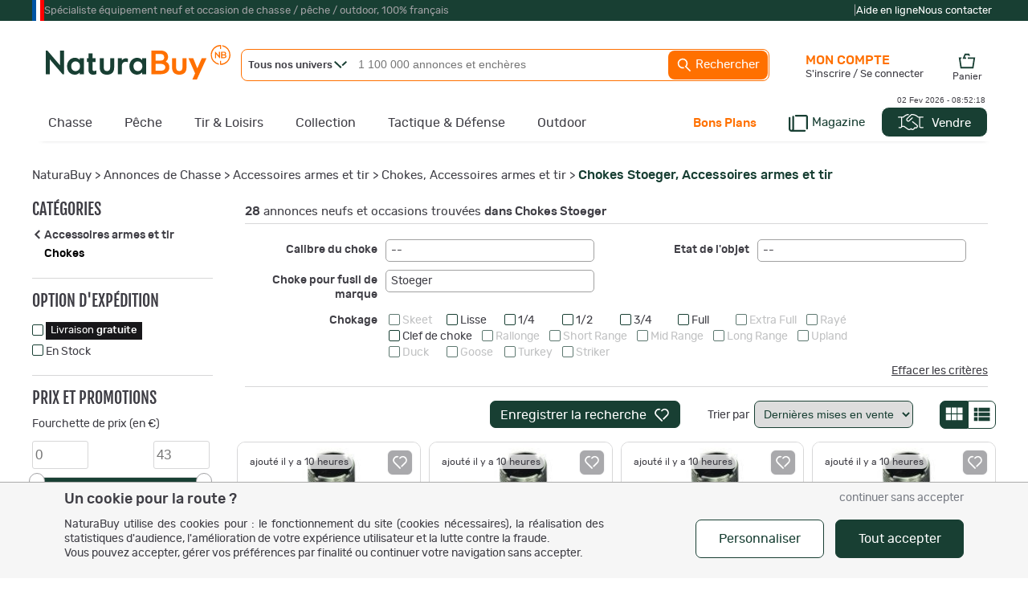

--- FILE ---
content_type: application/javascript
request_url: https://static.naturabuy.fr/js/historyManager.js?v=3
body_size: 566
content:
/**
 * The purpose of this class is to factorise history stack current state object use.
 * 
 * You can : 
 *  - add an object with historyManager.addToCurrentState(key, value)
 *  - get back an object with historyManager.getFromCurrentState(key)
 *  - know if a key exists with historyManager.currentStateContains(key)
 * 
 * This file use history.js lib (which is in js/lib/ directory)
 */

function getAndroidVersion(ua) {
    var ua = ua || navigator.userAgent;
    var match = ua.match(/Android\s([0-9\.]*)/);
    return match ? match[1] : false;
};

var historyManagerClass = {
    isHistorySupported: window.history.pushState
        && window.history.replaceState
        && (!getAndroidVersion() || parseFloat(getAndroidVersion()) > 4.1),
    addToCurrentState: function (key, value, url) {
        if (!this.isHistorySupported) return;

        if (url == undefined) url = document.location.href;

        var params = window.history.state;
        if (params == null) params = [];
        params[key] = value;

        window.history.replaceState(params, document.title, url);
    },
    getFromCurrentState: function (key) {
        if (!this.isHistorySupported) return null;
        if (window.history.state == null) return null;

        return window.history.state[key];
    },
    currentStateContains: function (key) {
        return this.getFromCurrentState(key) != null;
    },
    pushNewState: function(params, url) {
        if (!this.isHistorySupported) return;

        if (url == undefined) url = document.location.href;

        window.history.pushState(params, document.title, url);
    },
    disableAutoScrollRestoration: function() {
        window.history.scrollRestoration = 'manual';
    },
}
var historyManagerCreator = function () {
    var obj = Object.create(historyManagerClass);
    obj.addToCurrentState.bind(obj);
    obj.getFromCurrentState.bind(obj);
    obj.currentStateContains.bind(obj);
    return obj;
}
var historyManager = historyManagerCreator();
